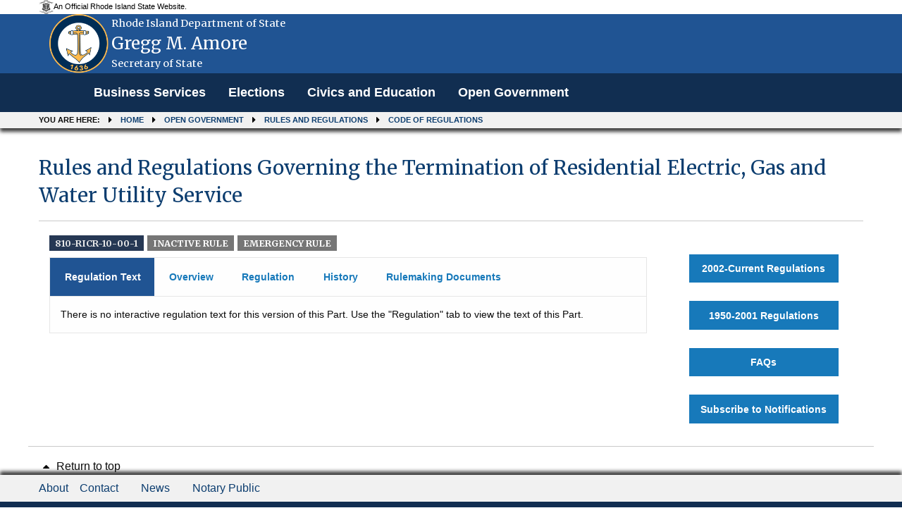

--- FILE ---
content_type: text/html; charset=utf-8
request_url: https://rules.sos.ri.gov/Regulations/part/810-10-00-1?reg_id=6673
body_size: 5764
content:
<!DOCTYPE html>

<html>
<head>
    <meta name="viewport" content="width=device-width, initial-scale=1.0" />
    <title>Rules and Regulations Governing the Termination of Residential Electric, Gas and Water Utility Service - Rhode Island Department of State</title>

    
    <link rel="shortcut icon" type="image/ico" href="/Content/Images/logo.jpg" />
    
    <link href="/Content/bootstrap.min.css" rel="stylesheet" />

    <link href="/Content/Site.css" rel="stylesheet" />
    <script src="/Scripts/jquery-3.6.0.min.js"></script>

    
    
    <script src="/Scripts/dataTables/jquery.dataTables.min.js"></script>
    <script src="/Scripts/dataTables/dataTables.responsive.min.js"></script>


    <script src="/Scripts/bootstrap.min.js"></script>
    
    
    <link rel="shortcut icon" type="image/ico" href="/Content/Images/logo.jpg" />
    <link rel="stylesheet" href="https://cdnjs.cloudflare.com/ajax/libs/font-awesome/4.7.0/css/font-awesome.min.css">

    <!-- css files -->
    <link rel='stylesheet' type='text/css' href='https://fonts.googleapis.com/css?family=Merriweather:400,300,700.css' media='screen' />
    <link rel='stylesheet' type='text/css' href='https://fonts.googleapis.com/css?family=Source+Sans+Pro:400,300,700.css' media='screen' />

    <link href="/Content/themes/sos_front/css/combined.min.css" rel="stylesheet" />
    <link href="/Content/themes/sos_front/css/mod.min.css" rel="stylesheet" />
    <link href="/Content/themes/sos_front/css/layout.css" rel="stylesheet" />
    <link href="/Content/themes/sos_front/css/styling.css" rel="stylesheet" />


    <style>
        .panel-custom-public {
            margin-right: 4%;
            margin-left: 4%;
            width: 92%;
            border: 0px;
            box-shadow: 0px 0px 0px #c9c9c9;
        }

        .body-content {
            background-color: white;
        }
    </style>

    <script src="/Scripts/common.js"></script>
</head>
<body>
    

<div role="banner" id="site-header" style="background:#205493" >
    <div id="site-disclaimer-banner">
        <div class="row">
            <div id="site-official" class="small-12 medium-6 columns">
                <div class="v-align-block">
                    <a href="" title="Rhode Island state website.">
                        <img class="v-align-image" src="/Content/Images/statecoabw-footer.png" alt="Image of the Rhode Island coat of arms.">
                        <div class="v-align-text">
                            <div class="v-align-text-line">
                                An Official Rhode Island State Website.
                            </div>
                        </div>
                    </a>
                </div>
            </div>
        </div>
    </div>
    <div id="site-banner" class="row column hide-for-small-only ">
        <div class="small-10 medium-9 large-9 columns v-align-block site-title-block">
            <a href="/Admin/Login" title="Back to the Secretary of State homepage.">
                
                <img id="site-logo" class="v-align-image" src=/Content/images/WebCoa.png alt="An image of Gregg M. Amore with the Rhode Island coat of arms in the background.">
                <div id="site-title" class="v-align-text">
                    <div class="v-align-text-line agency-name">
                        Rhode Island Department of State
                    </div>
                    <div class="v-align-text-line agency-head-name">
                        Gregg M. Amore
                    </div>
                    <div class="v-align-text-line agency-head-title">
                        Secretary of State
                    </div>
                </div>
            </a>
        </div>
        <div class="large-3 columns" id="google_translate_element">
            <div class="large-3 columns" title="Google Translate" id="google_translate_element"></div>
            
        </div>
    </div>
    <!-- SITE NAVIGATION -->
    <nav class="navbar navbar-default navbar-static-top" role="navigation">
        <div class="navbar-inner">
            <div class="top-bar" style="padding-left: 0;">
                <div class="row column">
                    <div class="navbar-header">
                        
                        <button class="menu-icon" type="button" data-toggle="collapse" data-target="#myNavbar"></button>
                        <div class="title-bar-title">Menu</div>
                    </div>
                    <div class="collapse navbar-collapse" id="myNavbar" style="background: #112e51;">
                        <div>
                            <ul class="vertical menu medium-horizontal dropdown PublicHeader" data-responsive-menu="drilldown medium-dropdown" role="menubar" data-dropdown-menu="gyqcis-dropdown-menu" data-mutate="83wlrr-responsive-menu">
                                
                                <li role="menuitem">
                                    <a href="https://www.sos.ri.gov/divisions/business-services" title="Business Services homepage.">Business Services</a>
                                </li>
                                <li role="menuitem"><a href="https://vote.sos.ri.gov" title="Elections homepage.">Elections</a></li>
                                <li role="menuitem"><a href="https://www.sos.ri.gov/divisions/civics-and-education" title="Civics and Education homepage.">Civics and Education</a></li>
                                <li role="menuitem"><a href="http://www.sos.ri.gov/divisions/open-government-center" title="Open Government homepage.">Open Government</a></li>
                            </ul>
                        </div>
                    </div>
                </div>
            </div>
        </div>
        <nav role="navigation" id="site-breadcrumbs" class="show-for-medium">
            <div class="row column">
                <ol class="breadcrumbs">
                    <li>You are here:</li>
                    <li><a href="https://www.sos.ri.gov">Home</a></li>
                    <li><a href="https://www.sos.ri.gov/divisions/open-government-center">Open Government</a></li>
                    
                    <li><a href="https://www.sos.ri.gov/divisions/open-government-center/rules-and-regulations">Rules and Regulations</a></li>
                    <li><a href="/Organizations">Code of Regulations</a></li>
                </ol>
            </div>
        </nav>
    </nav>
</div>

<style>

    .PublicHeader {
        font-family: "Arial","Source Sans Pro", "Helvetica Neue", "Helvetica", "Roboto", sans-serif;
        font-weight: 700;
        font-size: 17.6px;
    }
</style>

<script type="text/javascript" alt="//translate.google.com/translate_a/element.js?cb=googleTranslateElementInit" src="//translate.google.com/translate_a/element.js?cb=googleTranslateElementInit"></script>
<script type="text/javascript">
    function googleTranslateElementInit() {
        new google.translate.TranslateElement({ pageLanguage: 'en', autoDisplay: false }, 'google_translate_element');
    }
</script>
    <div class="row column">
        <div class="row column">
            


<div role="main" id="site-content" tabindex="0">
    <div class="row column">
            <h1>Rules and Regulations Governing the Termination of Residential Electric, Gas and Water Utility Service</h1>
        <hr>
        <div class="small-12 medium-9 columns">

            <div>
                <h3>

                    <!--  Do not show the chapter and subchapter for old regulations (XXX)  -->
                        <span class="ricr_label label">810-RICR-10-00-1</span>
                        <span class="                            secondary
 label">
                            <strong>
                                INACTIVE RULE
                            </strong>
                        </span>
                            <span class="                                secondary
                                label">
                                <strong>
                                    EMERGENCY RULE
                                </strong>
                            </span>
                </h3>
            </div>


            

                <!-- Nav tabs -->
                <ul class="tabs" data-tabs="w6pedt-tabs" id="example-tabs" role="tablist">
                        <li role="presentation" class="tabs-title active"><a href="#first" aria-controls="first" role="tab" data-toggle="tab">Regulation Text</a></li>
                    <li class="tabs-title" role="presentation"><a href="#second" aria-controls="second" role="tab" data-toggle="tab">Overview</a></li>
                    <li class="tabs-title
            "
                        role="presentation"><a href="#third" aria-controls="third" role="tab" data-toggle="tab">Regulation</a></li>
                    <li class="tabs-title" role="presentation"><a href="#four" aria-controls="four" role="tab" data-toggle="tab">History</a></li>
                    <li class="tabs-title" role="presentation"><a href="#five" aria-controls="five" role="tab" data-toggle="tab">Rulemaking Documents</a></li>
                </ul>

            <!-- Tab panes -->

                <div class="tab-content">
                    <div role="tabpanel" class="tab-pane active" id="first">
                                <span>There is no interactive regulation text for this version of this Part. Use the "Regulation" tab to view the text of this Part.</span>
                    </div>

                    <div role="tabpanel" class="tab-pane" id="second">
                        <table class="unstriped meta" style="padding-bottom:20px;">
                            <tbody>

                                <tr>
                                    <td><strong>Title</strong></td>
                                    <td>810</td>
                                    <td>Public Utilities Commission</td>
                                </tr>
                                <tr>
                                    <td><strong>Chapter</strong></td>
                                    <td>10</td>
                                    <td>Consumer Protection</td>
                                </tr>
                                <tr>
                                    <td><strong>Subchapter</strong></td>
                                    <td>00</td>
                                    <td>N/A</td>
                                </tr>
                                <tr>
                                    <td><strong>Part</strong></td>
                                    <td>1</td>
                                    <td>Rules and Regulations Governing the Termination of Residential Electric, Gas and Water Utility Service</td>
                                </tr>
                            </tbody>
                        </table>

                        <table class="unstriped meta" style="padding-bottom:20px;">
                            <tbody>
                                <tr>
                                    <td width="300px"><strong>Type of Filing</strong></td>
                                    <td>

Amendment                                    </td>
                                </tr>
                                <tr>
                                    <td><strong>Regulation Status</strong></td>
                                    <td>
                                            <span class="">Inactive</span>
                                                        <input type="submit" class="button float-right" id="ViewActiveRule" name="View Active Rule" value="View Active Rule" onclick="location.href='/Regulations/part/810-10-00-1'" />
                                    </td>
                                </tr>
                                    <tr>
                                        <td><strong>Effective</strong></td>

                                                                                <td>10/25/2011 to 12/15/2011</td>
                                    </tr>

                            </tbody>
                        </table>
                        <div>
                            <p>
                                <strong style="padding-bottom:20px">Regulation Authority:</strong>
                            </p>
                            <p>
R.I.G.L. &#167; 39-1 et seq. and &#167; 42-35-3(5)(b)<br />
                            </p>
                        </div>

                                <div>
                                    <p>
                                            <strong style="padding-bottom:20px">Purpose and Reason:</strong>
                                    </p>
                                    <p>
The regulations are intended to govern the termination and restoration of residential utility service provided by regulated electric, gas and water utilities.  The amended rules reflect the addition of Part V, Section 4(G), on pages 37-38.  The amended rules will be in effect through December 15, 2011. This filing represents a technical revision of ERLID 6671 that corrects the dates on the cover page of the regulaton and there is no substantive change.                                     </p>
                                </div>



                            <div>
                                <p>
                                    <strong>Brief statement of Reason for Finding Imminent Peril: </strong>
                                </p>
                                <p>
                                    There exists an imminent peril to public health, safety and welfare because Rhode Island’s current unemployment rate is extremely high, making it more difficult for Rhode Islanders to meet their financial obligations.
                                </p>
                            </div>
                    </div>

                    <div role="tabpanel" class="tab-pane " id="third">

                                <div class="row">
                                    <a style="cursor:pointer;color:white;" href="https://risos-apa-production-public.s3.amazonaws.com/PUC/6673.pdf" class="medium button float-right">
                                        <i class="fa fa-file-pdf-o" aria-hidden="true">
                                            <b style="color:white;"> Download Regulation</b>
                                        </i>
                                    </a>
                                </div>
                                <div class="pdf_div">
                                    
                                    <iframe class="pdf" src="https://docs.google.com/gview?url=https://risos-apa-production-public.s3.amazonaws.com/PUC/6673.pdf&embedded=true"></iframe>

                                </div>
                    </div>
                    <div role="tabpanel" class="tab-pane" id="four">

                                    <div class="callout ">
                                            <span class="success label">
                                                <strong>ACTIVE RULE</strong>
                                            </span>


                                        <b>
                                            <a href="/Regulations/part/810-10-00-1                               ">
                                                    <span>Amendment</span>

                                                <span>- effective from 06/23/2025</span>

                                                        <span></span>
                                            </a>
                                        </b>

                                        <!--To display supersedes history-->


                                        <!--To display reference history-->

                                    </div>
                                        <div>
                                            <img class="img_center history_arw" src="/Content/Images/uparrow.png" />
                                        </div>
                                    <div class="callout ">
                                            <span class="secondary label">
                                                <strong>INACTIVE RULE</strong>
                                            </span>


                                        <b>
                                            <a href="/Regulations/part/810-10-00-1?reg_id=11958                               ">
                                                    <span>Periodic Refile</span>

                                                <span>- effective from 01/04/2022</span>

                                                        <span>to 06/23/2025</span>
                                            </a>
                                        </b>

                                        <!--To display supersedes history-->


                                        <!--To display reference history-->

                                    </div>
                                        <div>
                                            <img class="img_center history_arw" src="/Content/Images/uparrow.png" />
                                        </div>
                                    <div class="callout ">
                                            <span class="secondary label">
                                                <strong>INACTIVE RULE</strong>
                                            </span>

                                                <span class="secondary label">
                                                    <strong>EMERGENCY RULE</strong>
                                                </span>

                                        <b>
                                            <a href="/Regulations/part/810-10-00-1?reg_id=8426                               ">
                                                    <span>Amendment</span>

                                                <span>- effective from 11/02/2016</span>

                                                        <span>to 03/02/2017</span>
                                            </a>
                                        </b>

                                        <!--To display supersedes history-->


                                        <!--To display reference history-->

                                    </div>
                                        <div>
                                            <img class="img_center history_arw" src="/Content/Images/uparrow.png" />
                                        </div>
                                    <div class="callout ">
                                            <span class="secondary label">
                                                <strong>INACTIVE RULE</strong>
                                            </span>

                                                <span class="secondary label">
                                                    <strong>EMERGENCY RULE</strong>
                                                </span>

                                        <b>
                                            <a href="/Regulations/part/810-10-00-1?reg_id=8422                               ">
                                                    <span>Amendment</span>

                                                <span>- effective from 11/01/2016</span>

                                                        <span>to 12/01/2016</span>
                                            </a>
                                        </b>

                                        <!--To display supersedes history-->


                                        <!--To display reference history-->

                                    </div>
                                        <div>
                                            <img class="img_center history_arw" src="/Content/Images/uparrow.png" />
                                        </div>
                                    <div class="callout ">
                                            <span class="secondary label">
                                                <strong>INACTIVE RULE</strong>
                                            </span>

                                                <span class="secondary label">
                                                    <strong>EMERGENCY RULE</strong>
                                                </span>

                                        <b>
                                            <a href="/Regulations/part/810-10-00-1?reg_id=8235                               ">
                                                    <span>Amendment</span>

                                                <span>- effective from 11/04/2015</span>

                                                        <span>to 12/04/2015</span>
                                            </a>
                                        </b>

                                        <!--To display supersedes history-->


                                        <!--To display reference history-->

                                    </div>
                                        <div>
                                            <img class="img_center history_arw" src="/Content/Images/uparrow.png" />
                                        </div>
                                    <div class="callout ">
                                            <span class="secondary label">
                                                <strong>INACTIVE RULE</strong>
                                            </span>

                                                <span class="secondary label">
                                                    <strong>EMERGENCY RULE</strong>
                                                </span>

                                        <b>
                                            <a href="/Regulations/part/810-10-00-1?reg_id=7933                               ">
                                                    <span>Amendment</span>

                                                <span>- effective from 10/31/2014</span>

                                                        <span>to 11/30/2014</span>
                                            </a>
                                        </b>

                                        <!--To display supersedes history-->


                                        <!--To display reference history-->

                                    </div>
                                        <div>
                                            <img class="img_center history_arw" src="/Content/Images/uparrow.png" />
                                        </div>
                                    <div class="callout ">
                                            <span class="secondary label">
                                                <strong>INACTIVE RULE</strong>
                                            </span>

                                                <span class="secondary label">
                                                    <strong>EMERGENCY RULE</strong>
                                                </span>

                                        <b>
                                            <a href="/Regulations/part/810-10-00-1?reg_id=7608                               ">
                                                    <span>Amendment</span>

                                                <span>- effective from 12/05/2013</span>

                                                        <span>to 12/31/2013</span>
                                            </a>
                                        </b>

                                        <!--To display supersedes history-->


                                        <!--To display reference history-->

                                    </div>
                                        <div>
                                            <img class="img_center history_arw" src="/Content/Images/uparrow.png" />
                                        </div>
                                    <div class="callout ">
                                            <span class="secondary label">
                                                <strong>INACTIVE RULE</strong>
                                            </span>

                                                <span class="secondary label">
                                                    <strong>EMERGENCY RULE</strong>
                                                </span>

                                        <b>
                                            <a href="/Regulations/part/810-10-00-1?reg_id=7181                               ">
                                                    <span>Amendment</span>

                                                <span>- effective from 12/11/2012</span>

                                                        <span>to 01/15/2013</span>
                                            </a>
                                        </b>

                                        <!--To display supersedes history-->


                                        <!--To display reference history-->

                                    </div>
                                        <div>
                                            <img class="img_center history_arw" src="/Content/Images/uparrow.png" />
                                        </div>
                                    <div class="callout primary">
                                            <span class="secondary label">
                                                <strong>INACTIVE RULE</strong>
                                            </span>

                                                <span class="secondary label">
                                                    <strong>EMERGENCY RULE</strong>
                                                </span>

                                        <b>
                                            <a href="/Regulations/part/810-10-00-1?reg_id=6673                               ">
                                                    <span>Amendment</span>

                                                <span>- effective from 10/25/2011</span>

                                                        <span>to 12/15/2011</span>
                                            </a>
                                        </b>

                                        <!--To display supersedes history-->


                                        <!--To display reference history-->

                                    </div>
                                        <div>
                                            <img class="img_center history_arw" src="/Content/Images/uparrow.png" />
                                        </div>
                                    <div class="callout ">
                                            <span class="secondary label">
                                                <strong>INACTIVE RULE</strong>
                                            </span>

                                                <span class="secondary label">
                                                    <strong>EMERGENCY RULE</strong>
                                                </span>

                                        <b>
                                            <a href="/Regulations/part/810-10-00-1?reg_id=6671                               ">
                                                    <span>Amendment</span>

                                                <span>- effective from 10/25/2011</span>

                                                        <span>to 10/25/2011</span>
                                            </a>
                                        </b>

                                        <!--To display supersedes history-->


                                        <!--To display reference history-->

                                    </div>
                                        <div>
                                            <img class="img_center history_arw" src="/Content/Images/uparrow.png" />
                                        </div>
                                    <div class="callout ">
                                            <span class="secondary label">
                                                <strong>INACTIVE RULE</strong>
                                            </span>

                                                <span class="secondary label">
                                                    <strong>EMERGENCY RULE</strong>
                                                </span>

                                        <b>
                                            <a href="/Regulations/part/810-10-00-1?reg_id=6271                               ">
                                                    <span>Amendment</span>

                                                <span>- effective from 10/08/2010</span>

                                                        <span>to 01/02/2011</span>
                                            </a>
                                        </b>

                                        <!--To display supersedes history-->


                                        <!--To display reference history-->

                                    </div>
                                        <div>
                                            <img class="img_center history_arw" src="/Content/Images/uparrow.png" />
                                        </div>
                                    <div class="callout ">
                                            <span class="secondary label">
                                                <strong>INACTIVE RULE</strong>
                                            </span>

                                                <span class="secondary label">
                                                    <strong>EMERGENCY RULE</strong>
                                                </span>

                                        <b>
                                            <a href="/Regulations/part/810-10-00-1?reg_id=5864                               ">
                                                    <span>Amendment</span>

                                                <span>- effective from 10/06/2009</span>

                                                        <span>to 12/01/2009</span>
                                            </a>
                                        </b>

                                        <!--To display supersedes history-->


                                        <!--To display reference history-->

                                    </div>
                                        <div>
                                            <img class="img_center history_arw" src="/Content/Images/uparrow.png" />
                                        </div>
                                    <div class="callout ">
                                            <span class="secondary label">
                                                <strong>INACTIVE RULE</strong>
                                            </span>


                                        <b>
                                            <a href="/Regulations/part/810-10-00-1?reg_id=10264                               ">
                                                    <span>Technical Revision</span>

                                                <span>- effective from 10/19/2008</span>

                                                        <span>to 01/04/2022</span>
                                            </a>
                                        </b>

                                        <!--To display supersedes history-->


                                        <!--To display reference history-->

                                    </div>
                                        <div>
                                            <img class="img_center history_arw" src="/Content/Images/uparrow.png" />
                                        </div>
                                    <div class="callout ">
                                            <span class="secondary label">
                                                <strong>INACTIVE RULE</strong>
                                            </span>


                                        <b>
                                            <a href="/Regulations/part/810-10-00-1?reg_id=5420                               ">
                                                    <span>Amendment</span>

                                                <span>- effective from 10/19/2008</span>

                                                        <span>to 10/19/2008</span>
                                            </a>
                                        </b>

                                        <!--To display supersedes history-->


                                        <!--To display reference history-->

                                    </div>
                                        <div>
                                            <img class="img_center history_arw" src="/Content/Images/uparrow.png" />
                                        </div>
                                    <div class="callout ">
                                            <span class="secondary label">
                                                <strong>INACTIVE RULE</strong>
                                            </span>

                                                <span class="secondary label">
                                                    <strong>EMERGENCY RULE</strong>
                                                </span>

                                        <b>
                                            <a href="/Regulations/part/810-10-00-1?reg_id=5448                               ">
                                                    <span>Amendment</span>

                                                <span>- effective from 10/08/2008</span>

                                                        <span>to 12/01/2008</span>
                                            </a>
                                        </b>

                                        <!--To display supersedes history-->


                                        <!--To display reference history-->

                                    </div>
                                        <div>
                                            <img class="img_center history_arw" src="/Content/Images/uparrow.png" />
                                        </div>
                                    <div class="callout ">
                                            <span class="secondary label">
                                                <strong>INACTIVE RULE</strong>
                                            </span>


                                        <b>
                                            <a href="/Regulations/part/810-10-00-1?reg_id=5059                               ">
                                                    <span>Amendment</span>

                                                <span>- effective from 03/01/2008</span>

                                                        <span>to 10/19/2008</span>
                                            </a>
                                        </b>

                                        <!--To display supersedes history-->


                                        <!--To display reference history-->

                                    </div>
                                        <div>
                                            <img class="img_center history_arw" src="/Content/Images/uparrow.png" />
                                        </div>
                                    <div class="callout ">
                                            <span class="secondary label">
                                                <strong>INACTIVE RULE</strong>
                                            </span>


                                        <b>
                                            <a href="/Regulations/part/810-10-00-1?reg_id=4397                               ">
                                                    <span>Amendment</span>

                                                <span>- effective from 02/01/2007</span>

                                                        <span>to 03/01/2008</span>
                                            </a>
                                        </b>

                                        <!--To display supersedes history-->


                                        <!--To display reference history-->

                                    </div>
                                        <div>
                                            <img class="img_center history_arw" src="/Content/Images/uparrow.png" />
                                        </div>
                                    <div class="callout ">
                                            <span class="secondary label">
                                                <strong>INACTIVE RULE</strong>
                                            </span>


                                        <b>
                                            <a href="/Regulations/part/810-10-00-1?reg_id=1984                               ">
                                                    <span>Adoption</span>

                                                <span>- effective from 04/30/2002</span>

                                                        <span>to 02/01/2007</span>
                                            </a>
                                        </b>

                                        <!--To display supersedes history-->


                                        <!--To display reference history-->

                                    </div>
                                        <div>
                                            <img class="img_center history_arw" src="/Content/Images/uparrow.png" />
                                        </div>
                                    <div class="callout ">
                                            <span class="secondary label">
                                                <strong>INACTIVE RULE</strong>
                                            </span>


                                        <b>
                                            <a href="/Regulations/part/810-10-00-1?reg_id=952                               ">
                                                    <span>Periodic Refile</span>

                                                <span>- effective from 12/19/2001</span>

                                                        <span>to 04/30/2002</span>
                                            </a>
                                        </b>

                                        <!--To display supersedes history-->


                                        <!--To display reference history-->

                                    </div>
                    </div>

                    <div role="tabpanel" class="tab-pane" id="five">
                        
                        <p>
                            Rulemaking Documents are organized by document type and are part of this rule’s rulemaking record (R.I. Gen. Laws § 42-35-2.3). If multiple documents of the same type are listed below, each is a unique document.
                            If there are multiple Public Notice of Proposed Rulemaking documents, view each document to identify the most recently amended version, as it may be amended at any point during the Public Comment Period.
                        </p>
                        <ul>
                                    <label>There are no electronic rulemaking documents for rules filed prior to  August 14, 2018. For rulemaking documents for rules filed prior to this date, please contact the appropriate agency's Rules Coordinator.</label>
                        </ul>
                    </div>
                </div>
        </div>
        <div class="medium-3 columns">
            <br />
            <div class="row subscribe">
                
                <a class="medium button float-center" href='/Organizations'>2002-Current Regulations</a>
            </div>
            
            <div class="row subscribe">
                <a class="button float-center" href='https://catalog.sos.ri.gov/repositories/2/resources/340'>1950-2001 Regulations</a>
            </div>

            
            <div class="row subscribe">
                <a class="medium button float-center nowrap" href='/Organizations/help'>FAQs</a>
            </div>
            
            <div class="row subscribe">
                <a class="button float-center" href='https://rules.sos.ri.gov/Subscriptions/subscribe/all'>Subscribe to Notifications</a>
            </div>
            
            
        </div>
    </div>
</div>

<style>
    .tabs-title > a:focus, .tabs-title > a[aria-selected='true'] {
        background-color: #205493 !important;
        color: #fff !important;
    }

    .tab-content {
        border: 1px solid #e6e6e6 !important;
        border-top: 0 !important;
        background: #fefefe !important;
        color: #0a0a0a !important;
        transition: all 0.5s ease !important;
        padding: 15px !important;
    }


    .tabs-title > a {
        font-size: 1em !important;
    }

    .tabs-panel {
        padding: 1rem !important;
    }

    a {
        text-decoration: none !important;
        cursor: pointer !important;
    }

    .tabs-title > a {
        display: block;
        padding: 1.25rem 1.2rem 1.25rem 1.5em;
        font-size: 0.75rem;
        line-height: 1;
        color: #1779ba;
    }

    #example-tabs li.active, #example-tabs li.active a, #example-tabs li.tabs-title a[aria-selected="true"] {
        background-color: #205493 !important;
        color: #fff !important;
    }

    table tbody th, table tbody td {
        padding: 0.5rem 0.625rem 0.625rem;
    }

    table.unstriped tbody {
        background-color: #e6e6e6 !important;
    }

    table thead, table tbody, table tfoot, table tr, table td {
        border: 2px solid #e6e6e6 !important;
        background-color: #fefefe !important;
    }

    /*Public site Font style and link style issue 03022022*/
    h1 {
        font-family: "Merriweather", "Georgia", "Cambria", "Times New Roman", "Times", serif !important;
        color: rgba(12, 61, 111,1) !important;
        font-size: 2.0em;
        margin-top: 0.5em;
        margin-top: 16px;
        margin-bottom: 0px;
    }
</style>

<script type='text/javascript'>
    function toggleShow(elm) {
        $(elm).next().slideToggle('fast');
    }
</script>

<style>
    .label.alert {
        background: #cc4b37 !important;
        color: #fefefe !important;
        margin-bottom: 0px !important;
    }
</style>


        </div>
    </div>
    
<footer role="contentinfo" id="site-footer">
    <div id="language-select">
        <div class="row">
            <hr>
            <div class="medium-8 columns text-left" style="font-size:16px">
                <a href="#top" title="Return to the top of the page.">
                    <span class="fa fa-caret-up fa-fw" title="Image of an arrow pointing up."></span>
                    Return to top
                </a>
            </div>
        </div>
    </div>
    <nav role="navigation" id="site-quick-links">
        <div class="row">
            <div class="medium-8 columns">
                <ul class="menu vertical medium-horizontal" style="font-size:16px">
                    <li>
                        <a href="https://www.sos.ri.gov/about-us" title="About the Department of State.">About</a>
                    </li>
                    <li>
                        <a href="https://forms.sos.ri.gov/Contactus.aspx" title="Contact the Department of State.">Contact</a>
                    </li>
                    <li>
                        <a href="https://www.sos.ri.gov/news-and-events" title="Recent news from the Department of State.">News</a>
                    </li>
                    <li>
                        <a href="https://www.sos.ri.gov/divisions/notary-public" title="Notary Public information.">Notary Public</a>
                    </li>
                </ul>
            </div>
            
            
        </div>
    </nav>    <div id="footer-banner">
        <div class="row">
            <div class="medium-8 columns">
                <div class="v-align-block site-title-block">
                    <a href="/Admin/Login" title="Back to the Secretary of State homepage.">
                        <img id="footer-logo" class="v-align-image" src=/Content/images/WebCoa.png alt="Image of the Rhode Island coat of arms.">
                        <div class="v-align-text"> <span class="v-align-text-line">Rhode Island Department of State</span></div>
                    </a>
                </div>
            </div>
            <div class="medium-4 columns">
                <ul id="social-icons" class="menu align-right">
                    <li><a href="https://www.facebook.com/RIDepartmentOfState/?fref=ts" title="View the Secretary's Facebook page"><span class="fa fa-facebook-square fa-2x fa-fw" title="Facebook logo."></span><span class="sr-only">Facebook</span></a></li>
                    <li><a href="https://www.linkedin.com/company/1391989" title="View the Secretary's LinkedIn page"><span class="fa fa-linkedin-square fa-2x fa-fw" title="LinkedIn Logo"></span><span class="sr-only">LinkedIn</span></a></li>
                    <li><a href="https://twitter.com/risecstate" title="View the Secretary's Twitter page"><span class="fa fa-twitter-square fa-2x fa-fw" title="Twitter logo."></span><span class="sr-only">Twitter</span></a></li>
                </ul>
            </div>
        </div>
    </div>
</footer>



    <script src="/Scripts/chosen.jquery.js"></script>

    
</body>
</html>


--- FILE ---
content_type: text/css
request_url: https://rules.sos.ri.gov/Content/Site.css
body_size: 702
content:
/*@import url("https://bootswatch.com/flatly/bootstrap.min.css");*/

body {
    /*font-family: "Helvetica Neue",Helvetica,Arial,sans-serif;
    font-size: 14px;
    line-height: 1.428571429;
    color: #333;
   
    background-color: #D9DDE9;*/
    margin: 0;
    font-family: "Helvetica Neue", Helvetica, Arial, sans-serif;
    font-size: 14px;
    line-height: 20px;
    color: #333333;
    /*background-color: #ffffff;*/
    background-color: #D9DDE9;
}
/* Set padding to keep content from hitting the edges */
.body-content {
    padding-left: 15px;
    padding-right: 15px;
}

footer {
    padding-left: 15px;
    padding-right: 15px;
}

/*
 * Off Canvas
 * --------------------------------------------------
 */
@media screen and (max-width: 768px) {
    .row-offcanvas {
        position: relative;
        -webkit-transition: all 0.25s ease-out;
        -moz-transition: all 0.25s ease-out;
        transition: all 0.25s ease-out;
        background: #ecf0f1;
    }

    .row-offcanvas-left .sidebar-offcanvas {
        left: -40%;
    }

    .row-offcanvas-left.active {
        left: 40%;
    }

    .sidebar-offcanvas {
        position: absolute;
        top: 0;
        width: 40%;
        margin-left: 12px;
    }
}

#sidebar {
    padding: 15px;
    margin-top: 10px;
}

.panel-custom {
    /*margin-top: 50px;*/
    margin-top: 100px;
    width: 100%;
    padding: 20px;
    background-color: #fff;
    border: 1px solid #dbdbdb;
    box-shadow: 0px 0px 5px #c9c9c9;
    border-radius: 7px;
    min-height: 500px;
}

.navbar-inverse .navbar-nav > li > a {
    color: #fff;
}

/* caret style */
.caret {
    position: relative;
}

/* dropdown style */
.dropdown.open .caret:before,
.dropdown.open .caret:after {
    content: "";
    position: absolute;
    display: block;
    width: 0;
    height: 0;
    border-width: 7px 8px;
    border-style: solid;
    border-color: transparent;
    z-index: 1001;
}

.dropdown.open .caret:before {
    bottom: -17px;
    right: -8px;
    border-bottom-color: #ccc;
}

.dropdown.open .caret:after {
    bottom: -18px;
    right: -8px;
    border-bottom-color: #fff;
}

/* navbar style */
.navbar-nav > li > .dropdown-menu {
    border-top-left-radius: 4px;
    border-top-right-radius: 4px;
}

.navbar-nav > .open > a .caret:before {
    bottom: -23px;
}

.navbar-nav > .open > a .caret:after {
    bottom: -24px;
}


--- FILE ---
content_type: text/css
request_url: https://rules.sos.ri.gov/Content/themes/sos_front/css/mod.min.css
body_size: 973
content:
p.code a {
    text-decoration: none
}

.card.sos_lblue {
    background-color: #f1f1f1;
    color: #205493;
    font-size: 1.1em
}

p.tree-intro {
    margin-bottom: 0em
}

ul.tree-intro {
    margin-left: 3em
}

tr.even-parent {
    background-color: #ffffff !important
}

tr.odd-parent {
    background-color: #e1e1e1 !important
}

table.inner-table {
    padding: 0px;
    border: solid 1px #e1e1e1
}

table.parts-table {
    table-layout: fixed
}

table.dataTable > tbody > tr.child ul.dtr-details {
    display: inline !important
}

#def_acc {
    width: 100%;
    height: 600px;
    overflow: auto
}

    #rm_tab a, #rm_tab a:visited, #def_acc a, #def_acc a:visited, #faq_gen_acc a, #faq_gen_acc a:visited, #faq_com_acc a, #faq_com_acc a:visited, #faq_con_acc a, #faq_con_acc a:visited, #faq_alerts_acc a, #faq_alerts_acc a:visited {
        color: #0071bc
    }

#rulemaking-tabs {
    margin-bottom: 10px;
    border: 1px solid transparent;
    text-align: center
}

    #rulemaking-tabs li {
        width: 25%;
        border-right: 0.2rem solid white;
        position: relative
    }

        #rulemaking-tabs li:first-child {
            border-top-left-radius: 3em;
            border-bottom-left-radius: 3em
        }

        #rulemaking-tabs li:last-child {
            border-top-right-radius: 3em;
            border-bottom-right-radius: 3em
        }

    #rulemaking-tabs a {
        color: white
    }

    #rulemaking-tabs li:first-child a {
        padding-top: 2.25rem;
        padding-bottom: 2.25rem;
        border-top-left-radius: 3em;
        border-bottom-left-radius: 3em
    }

    #rulemaking-tabs li.pend a {
        padding-top: 1.75rem;
        padding-bottom: 1.75rem
    }

    #rulemaking-tabs li:last-child a {
        padding-top: 1.75rem;
        padding-bottom: 1.75rem;
        border-top-right-radius: 3em;
        border-bottom-right-radius: 3em
    }

    #rulemaking-tabs li:nth-child(n+2)::before {
        position: absolute;
        display: block;
        border-left: 1.5rem solid white;
        border-top: 2.75rem solid transparent;
        border-bottom: 2.75rem solid transparent;
        width: 0;
        height: 0;
        content: " "
    }

    #rulemaking-tabs li:not(:last-child):after {
        z-index: 1;
        position: absolute;
        top: 0;
        right: -1.5rem;
        display: block;
        border-left: 1.5rem solid #205493;
        border-top: 2.75rem solid transparent;
        border-bottom: 2.75rem solid transparent;
        content: " "
    }

    #rulemaking-tabs li a:hover {
        background-color: #205493
    }

    #rulemaking-tabs li {
        background-color: #205493
    }

        #rulemaking-tabs li::after {
            border-left-color: #205493
        }

        #rulemaking-tabs li.is-active, #rulemaking-tabs li.is-active a, #rulemaking-tabs li.tabs-title a[aria-selected="true"] {
            background-color: #8BA6CA !important;
            color: #0a0a0a !important
        }

            #rulemaking-tabs li.is-active::after {
                border-left-color: #8BA6CA !important
            }

div.rm-content {
    background: #f1f1f1
}

.successmsg {
    background-color: lightgreen
}

.errormsg {
    background-color: #da4f49
}

.accordion-title {
    font-size: 1rem
}

.rm-small {
    display: none
}

@media only screen and (max-width: 768px) {
    .badge {
        min-width: 1em;
        font-size: 0.1rem
    }

    table.parts-table tr td {
        padding: unset
    }

    .rm {
        display: none
    }

    .rm-small {
        display: unset
    }

    #rulemaking-tabs li {
        width: 24.75% !important
    }

        #rulemaking-tabs li > a {
            padding-top: 1.75rem !important;
            padding-bottom: 1.75rem !important;
            padding-left: 1.5rem
        }

    #titles-table_wrapper div.row div.small-6.columns {
        width: unset !important
    }
}


--- FILE ---
content_type: text/css
request_url: https://rules.sos.ri.gov/Content/themes/sos_front/css/layout.css
body_size: 1639
content:
/* ============================================================
  BUILDING BLOCKS - aka layout
============================================================ */
/*sticky sticky footer */
html,body{height: 100%; width:100%;margin:0;padding:0;border:0;}
body {display: table;table-layout: fixed;}
header,main,footer {display: table-row;height: 1px;width:100%;}
main{height: 100%;}
h1{font-size:2.0em;margin-top:0.5em;}
h2{font-size:1.6em;}
h3{font-size:1.4em;}
h4{font-size:1.2em;}
h5{font-size:1.0em;}
h6{font-size:0.1em;}

a{color:#112e51}
a:focus,a:active,a:hover{color:#205493;}
a:visited{color:#0071bc;}
p a{text-decoration: underline;}
.tabs-title > a[aria-selected="true"]{ background-color:  #205493 !important;color: #fff !important;}
.tabs-title > a{font-weight: 700;}
/* sticky main navigation */
.sticky{width:100%}


/* SKIP LINKS */
.skip-link{position:absolute;top:0;left:-1000px;border:none;margin:0;padding:0;background-color:#fff;padding:10px;border:1px solid #000;color:#000}
.skip-link:focus{position: absolute;
    left: 0;}
/* HEADER */

#site-logo{height:6em;}
#site-header nav img{height:40px;}
#site-title{font-size:3em;}
#site-title span{float:left;clear:both}
#site-title .agency-name,#site-title .agency-head-title{font-size: 14.4px;}
#site-title .agency-head-name{font-size:24px;}

#site-disclaimer-banner p{margin:0;padding:0}
#site-disclaimer-banner img{height:20px;float:left;vertical-align: middle}
#site-disclaimer-banner p{vertical-align: middle}

.breadcrumbs{margin:3px 0;}
.breadcrumbs li:not(:last-child):after{color:#000000;    font: normal normal normal 14px/1 FontAwesome;content: "\f0da";}

.top-bar{padding-left:0;padding-right:0}
.top-bar li{padding-top:0;padding-bottom:0}

#site-footer .menu li:first-child a{padding-left:0}
#site-footer .menu li:first-child a{padding-right:0}

.search input,.search button{font-size:16px;height:2.5em; border:none;padding:0 1em;margin:0;border:4px solid #8ba6ca}
.search button{background-color:#8ba6ca;}
.search input{border-right:0;}
.search button{border-radius: 0 10px 10px 0;border-left:0}

#social-icons{color:white;}
.progress{height:2em;}

.v-align-text{color:#000000}
.v-align-block .v-align-image,.v-align-block .v-align-text{display:inline-block;vertical-align: middle;}
.v-align-text .v-align-text-line{float:left; clear:both;}
.elected-official-block{margin-bottom:1em;}
.elected-official-block img{height:4em;width:4em;border-radius: .5em; }
.elected-official-block{background-color:#f1f1f1;border-radius: .5em;}
.elected-official-block .official-title{font-weight: 700;font-size:0.8em}
.elected-official-block .official-name{font-size: 1em;}

.election-block .v-align-image,.contact-block .v-align-image{vertical-align: top;}
.election-block,.contact-block {line-height:1em;margin-bottom:1em;}
.election-block .v-align-text-line{margin-bottom:0.5em;}

.site-title-block .v-align-text{color:#ffffff;}
#footer-banner .site-title-block .v-align-text{font-size:19.2px;font-weight:bold;}
.site-title-block img.v-align-image{height:2em;}
#footer-banner .site-title-block{padding:1em 0;}
#social-icons a{color:#ffffff; padding:1em 0}
.always-white,.always-white:visited{color:#ffffff;}
.help-text, .error, .form-error{
    clear:both;
}

ul.v-align-text{list-style: none;margin:0;}
.v-align-text ul li{width:100%;list-style: none;margin:0;}
ul .v-align-text-line{line-height:1em;}

.field-date-required{float:right;font-family: "Merriweather", "Georgia", "Cambria", "Times New Roman", "Times", serif;}

/* public view */
.meta {
    background-color:#e6e6e6;
}

.img_center {
    display: block;
    margin: 0 auto;
}

.history_arw {
    width:20px;
    height:20px;
}

.pdf_div {
    position: relative;
    width: 100%;
    height: 0px;
    padding-bottom: 80%;
}


.pdf {
    position: absolute;
    left: 0px;
    top: 0px;
    width: 100%;
    height: 100%;
}

.results {
    border:solid 1px #e1e1e1;
    margin-top:10px;
    border-collapse:collapse;
}

.search_box {
    border:1px solid #e6e6e6;
    border-radius:25px;
    background-color:#f1f1f1;
    padding:10px 10px 0px 10px;
    margin-left: 1px !important;
}

.search_select {
   font-size:13px;
}

div.lseparator {
    border-left:3px solid #e1e1e1;
}

.bseparator {
    border-bottom:1px solid #e1e1e1;
}

th {
    text-align: left;
    background-color:#e1e1e1;
}

.empty {
    margin-top :10px;
}

hr{margin:1rem auto;}

.testing-banner {
    background-color:darkred;
}

@media only screen and (max-width: 768px) {
    /* For mobile phones: */
    div.lseparator {
        border-top:1px solid #e1e1e1;
        border-left:none;
    }

    .tabs-title > a {
        padding: 1rem 0.5rem;
    }


}

--- FILE ---
content_type: text/css
request_url: https://rules.sos.ri.gov/Content/themes/sos_front/css/styling.css
body_size: 1020
content:
/* ============================================================
  PRETTY PRETTY PRINCESS - aka global element styling
============================================================ */
/* headers */
h1, h2, h3, h4, h5, h6, legend, label {
    color: rgba(12, 61, 111,1);
}
/* fonts */
body {
    font-family: "Arial","Source Sans Pro", "Helvetica Neue", "Helvetica", "Roboto", sans-serif;
}

h1, h2, h3, h4, h5, h6, legend, label, #site-title {
    /*font-family: "Arial","Source Sans Pro", "Helvetica Neue", "Helvetica", "Roboto", sans-serif;*/
    font-family: "Merriweather", "Georgia", "Cambria", "Times New Roman", "Times", serif;
}

#site-navigation {
    font-size: 1.1em;
    font-weight: 700
}

#site-breadcrumbs {
    font-size: 1.1em;
    font-weight: 700
}

/* BACKGROUND COLORS */
#site-header {
    background-color: #205493;
}

#site-navigation, #site-footer {
    background-color: #112e51;
}

#site-breadcrumbs {
    background-color: #f1f1f1;
}

#site-quick-links {
    background-color: #f1f1f1;
}

#site-disclaimer-banner {
    background-color: #ffffff;
}

.top-bar, .top-bar ul {
    background-color: #112e51;
}

body {
    background-color: #ffffff;
}

#language-select {
    background-color: #ffffff;
}

main > .row {
    background-color: #ffffff;
}

/* FONT COLORS */
#site-quick-links, #site-quick-links a, #site-header, #site-header a, #site-header a h1 {
    color: #ffffff;
}

#site-breadcrumbs, #site-breadcrumbs a {
    color: rgba(12, 61, 111,1);
}

.g-recaptcha {
    width: 304px;
    margin: 0px auto;
}

#site-disclaimer-banner {
    color: #000000;
    font-size: 0.8em
}

    #site-disclaimer-banner a {
        color: rgb(12, 61, 111)
    }

#site-quick-links a {
    color: rgb(12, 61, 111)
}

#site-breadcrumbs {
    -webkit-box-shadow: 0px 5px 5px -3px rgba(0,0,0,0.75);
    -moz-box-shadow: 0px 5px 5px 0px rgba(0,0,0,0.75);
    box-shadow: 0px 5px 5px 0px rgba(0,0,0,0.75);
}

#site-quick-links {
    -webkit-box-shadow: 0px -5px 5px -3px rgba(0,0,0,0.75);
    -moz-box-shadow: 0px -5px 5px 0px rgba(0,0,0,0.75);
    box-shadow: 0px -5px 5px 0px rgba(0,0,0,0.75);
}

a.button, a:visited.button {
    color: #ffffff;
}

.required-fields, .form-error, .is-invalid-label, .error {
    color: #981b1e;
}

.element-valid {
    color: #2e8540
}

.required-fields ul {
    list-style: none;
    margin: 0;
}

.required-fields .fa-check-square-o {
    display: none;
}

.element-valid .fa-check-square-o {
    display: inline-block;
}

.element-valid .fa-square-o {
    display: none;
}

.required-field-notice {
    float: right;
}

.help-text {
    margin-top: 0;
}

.field-month {
    width: 3em;
    float: left;
    margin-right: 1em;
}

.field-day {
    width: 3em;
    float: left;
    margin-right: 1em;
}

.field-year {
    float: left;
    width: 50%
}

    .field-year input {
        width: 4em
    }

.default-help-text {
    clear: both;
}

#form-progress-bar {
    margin-top: 2em;
    margin-bottom: 2em;
}

/*public view */
.tabs-title > a {
    font-size: 1em;
}

.callout {
    margin-top: 2em;
}

mark {
    background: #fad980;
    padding: 1px;
}

a.button.warning {
    color: #0a0a0a;
}

a, a:visited {
    color: #0a0a0a;
}

    a:hover {
        color: #0071bc;
    }

li.tabs-title a:visited {
    color: #0071bc;
}


--- FILE ---
content_type: application/javascript
request_url: https://rules.sos.ri.gov/Scripts/common.js
body_size: 1274
content:


function ajaxindicatorstart(textval) {
    if (jQuery('body').find('#resultLoading').attr('id') != 'resultLoading') {
        jQuery('body').append('<div id="resultLoading" style="display:none;cursor:default"><div style="height:45px; width:45px;cursor:default"><img src="/Content/Images/loading.gif" style="height:40px; width:40px;cursor:default"/><div>' + textval + '</div></div><div style="cursor:default" class="bg"></div></div>');
    }

    jQuery('#resultLoading').css({
        'width': '100%',
        'height': '100%',
        'position': 'fixed',
        'z-index': '10000000',
        'top': '0',
        'left': '0',
        'right': '0',
        'bottom': '0',
        'margin': 'auto',
        'cursor': 'default'
    });

    jQuery('#resultLoading .bg').css({
        'background': '#000000',
        'opacity': '0.7',
        'width': '100%',
        'height': '100%',
        'position': 'absolute',
        'top': '0',
        'cursor': 'default',
    });

    jQuery('#resultLoading>div:first').css({
        'width': '250px',
        'height': '75px',
        'text-align': 'center',
        'position': 'fixed',
        'top': '0',
        'left': '0',
        'right': '0',
        'bottom': '0',
        'margin': 'auto',
        'font-size': '16px',
        'z-index': '10',
        'color': '#ffffff',
        'cursor': 'default'

    });

    jQuery('#resultLoading .bg').height('100%');
    jQuery('#resultLoading').fadeIn(300);
    jQuery('body').css('cursor', 'wait');
}

function ajaxindicatorstop() {
    jQuery('#resultLoading .bg').height('100%');
    jQuery('#resultLoading').fadeOut(300);
    jQuery('body').css('cursor', 'default');
}

function funCreateTitle() {
    var radioUserType = $("input[name='UserType']:checked").val();
    var radioUserTypeRules = $("input[name='UserTypeRules']:checked").val();
    var emailregex = /^([a-zA-Z0-9_.+-])+\@(([a-zA-Z0-9-])+\.)+([a-zA-Z0-9]{2,4})+$/;
    
    //Organiztion
    if ($("#Title").val() == "") {
        jAlert('The Title No. field is required.', 'Manage Title', function () {
            $("#Title").val('');
            $("#Title").focus();
        });
        return false;
    }
    else if ($("#OrgAbrev").val() == "") {
        jAlert('The Title Abbrev field is required.', 'Manage Title', function () {
            $("#OrgAbrev").val('');
            $("#OrgAbrev").focus();
        });
        return false;
    }
    else if ($("#OrgName").val() == "") {
        jAlert('The Title Name field is required.', 'Manage Title', function () {
            $("#OrgName").val('');
            $("#OrgName").focus();
        });
        return false;
    } else if ($("#OrgWebsite").val() == "") {
        jAlert('The Title Website field is required.', 'Manage Title', function () {
            $("#OrgWebsite").val('');
            $("#OrgWebsite").focus();
        });
        return false;
    }
    var startDate = $("#ValidFrom").val();
    var endDate = $("#ValidTo").val();
    if (startDate != '' && endDate != '') {
        if (Date.parse(startDate) >= Date.parse(endDate)) {
            jAlert('Valid To should be greater than Valid From', 'Manage Title', function () {
                $("#ValidTo").val('');
                $("#ValidTo").focus();
            });
            return false;
        }
    }

    //Address
    if ($(".add_address_class").length == 0) {
        jAlert('Please add Title primary address.', 'Manage Title', function () {
            $("#hdn_addCount").val('');
            $("#hdn_addCount").focus();
        });
        return false;
    }

    //Agency Head
    var UserEmail = $("#UserEmail").val();
    if (radioUserType == "0") {
        if ($("#UserEmail").val() == "") {
            jAlert('The Email field is required.', 'Manage Title', function () {
                $("#UserEmail").val('');
                $("#UserEmail").focus();
            });
            return false;
        } else if (!emailregex.test(UserEmail)) {
            jAlert('Agency head email is not a valid email address.', 'Manage Title', function () {
                //$("#UserEmail").val('');
                $("#UserEmail").focus();
            });
            return false;
        }
        if ($("#Password").val() == "") {
            jAlert('The Password field is required.', 'Manage Title', function () {
                $("#Password").val('');
                $("#Password").focus();
            });
            return false;
        }
    }
    else if (radioUserType == "1") {
        if ($("#AgencyExistingUserEmail").val() == "") {
            jAlert('Please select a existing user email.', 'Manage Title', function () {
                $("#AgencyExistingUserEmail").val('');
                $("#AgencyExistingUserEmail").focus();
            });
            return false;
        }
    }
    //Rules Coordinator
    var RulesEmail = $("#RulesEmail").val();
    if (radioUserTypeRules == "0") {
        if ($("#RulesEmail").val() == "") {
            jAlert('The Email field is required.', 'Manage Title', function () {
                $("#RulesEmail").val('');
                $("#RulesEmail").focus();
            });
            return false;
        } else if (!emailregex.test(RulesEmail)) {
            jAlert('Rules Coordinator Email is not a valid email address.', 'Manage Title', function () {
                //$("#RulesEmail").val('');
                $("#RulesEmail").focus();
            });
            return false;
        }
        if ($("#RulesPassword").val() == "") {
            jAlert('The Password field is required.', 'Manage Title', function () {
                $("#RulesPassword").val('');
                $("#RulesPassword").focus();
            });
            return false;
        }
    }
    else if (radioUserTypeRules == "1") {
        if ($("#CoordExistingUserEmail").val() == "") {
            jAlert('Please select a existing user email.', 'Manage Title', function () {
                $("#CoordExistingUserEmail").val('');
                $("#CoordExistingUserEmail").focus();
            });
            return false;
        }
    }
}